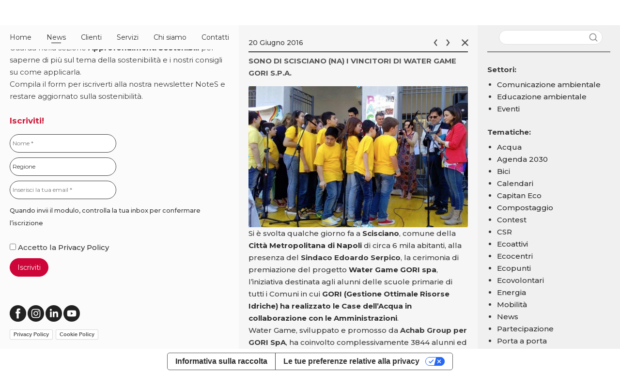

--- FILE ---
content_type: text/html; charset=UTF-8
request_url: https://achabgroup.it/notes/sono-di-scisciano-na-i-vincitori-di-water-game-gori-spa/
body_size: 12364
content:
<!DOCTYPE html>
<html xmlns="http://www.w3.org/1999/xhtml" lang="it-IT" class="no-js no-touch is-desktop" xmlns:og="http://opengraphprotocol.org/schema/" xmlns:fb="http://www.facebook.com/2008/fbml">
<head>
<meta name="msapplication-TileColor" content="#1d1d1b">
<meta name="theme-color" content="#ffffff">
    <script>
    (function(html){
      html.className = html.className.replace("no-js","js");
      var deviceAgent = navigator.userAgent.toLowerCase();
      var isIPhone = deviceAgent.match(/(iphone|ipod)/i);
      var isIPad = deviceAgent.match(/(ipad)/i);
      var isAndroid = deviceAgent.match(/(android)/i);
      var isTouch =  (("ontouchstart" in window ) || (window.navigator && window.navigator.msPointerEnabled && window.MSGesture) || window.DocumentTouch && document instanceof DocumentTouch) || (isIPad !== null) || (isIPhone !== null) || (isAndroid !== null);
      var isTablet = isTouch && (isIPad || isIPhone || isAndroid);

      if (isTablet) {
        html.className = html.className.replace("is-desktop","is-tablet");
      }

      if (isTouch){
        html.className = html.className.replace("no-touch","touch");
      }
    })(document.documentElement);
    </script>
    <meta charset="utf-8">
    <meta http-equiv="X-UA-Compatible" content="IE=edge,chrome=1">
    <meta name="viewport" content="width=device-width, initial-scale=1, minimum-scale=1, maximum-scale=2"/>
    <meta name="theme-color" content="#f1dada">
	
	  <title>Sono di Scisciano (NA) i vincitori di Water Game GORI S.p.A. | Achab GroupAchab Group </title>

<link rel='dns-prefetch' href='//ajax.googleapis.com' />
<link rel='dns-prefetch' href='//s.w.org' />
<link rel='stylesheet'   href='https://achabgroup.it/ag/wp-content/themes/achab/style.css' type='text/css' media='all' />
<link rel='stylesheet'   href='https://achabgroup.it/ag/wp-content/themes/achab/style_custom.css' type='text/css' media='all' />
<link href="https://fonts.googleapis.com/css?family=Montserrat:400,500,700" rel="stylesheet">
        <script><!-- analytics --></script>

<!-- The SEO Framework by Sybre Waaijer -->
<meta name="robots" content="max-snippet:-1,max-image-preview:standard,max-video-preview:-1" />
<link rel="canonical" href="https://achabgroup.it/notes/sono-di-scisciano-na-i-vincitori-di-water-game-gori-spa/" />
<meta name="description" content="Si è svolta qualche giorno fa a Scisciano, comune della Città Metropolitana di Napoli di circa 6 mila abitanti, alla presenza del Sindaco Edoardo Serpico…" />
<meta property="og:type" content="article" />
<meta property="og:locale" content="it_IT" />
<meta property="og:site_name" content="Achab Group" />
<meta property="og:title" content="Sono di Scisciano (NA) i vincitori di Water Game GORI S.p.A. | Achab Group" />
<meta property="og:description" content="Si è svolta qualche giorno fa a Scisciano, comune della Città Metropolitana di Napoli di circa 6 mila abitanti, alla presenza del Sindaco Edoardo Serpico, la cerimonia di premiazione del progetto…" />
<meta property="og:url" content="https://achabgroup.it/notes/sono-di-scisciano-na-i-vincitori-di-water-game-gori-spa/" />
<meta property="og:image" content="https://achabgroup.it/ag/wp-content/uploads/2019/08/wtaregame_gori.png" />
<meta property="og:image:width" content="732" />
<meta property="og:image:height" content="471" />
<meta property="og:image" content="https://achabgroup.it/ag/wp-content/uploads/2019/08/wtaregame_gori.png" />
<meta property="article:published_time" content="2016-06-19T22:00:00+00:00" />
<meta property="article:modified_time" content="2019-10-28T16:13:52+00:00" />
<meta name="twitter:card" content="summary_large_image" />
<meta name="twitter:title" content="Sono di Scisciano (NA) i vincitori di Water Game GORI S.p.A. | Achab Group" />
<meta name="twitter:description" content="Si è svolta qualche giorno fa a Scisciano, comune della Città Metropolitana di Napoli di circa 6 mila abitanti, alla presenza del Sindaco Edoardo Serpico, la cerimonia di premiazione del progetto…" />
<meta name="twitter:image" content="https://achabgroup.it/ag/wp-content/uploads/2019/08/wtaregame_gori.png" />
<script type="application/ld+json">{"@context":"https://schema.org","@graph":[{"@type":"WebSite","@id":"https://achabgroup.it/#/schema/WebSite","url":"https://achabgroup.it/","name":"Achab Group","inLanguage":"it-IT","potentialAction":{"@type":"SearchAction","target":{"@type":"EntryPoint","urlTemplate":"https://achabgroup.it/search/{search_term_string}/"},"query-input":"required name=search_term_string"},"publisher":{"@type":"Organization","@id":"https://achabgroup.it/#/schema/Organization","name":"Achab Group","url":"https://achabgroup.it/"}},{"@type":"WebPage","@id":"https://achabgroup.it/notes/sono-di-scisciano-na-i-vincitori-di-water-game-gori-spa/","url":"https://achabgroup.it/notes/sono-di-scisciano-na-i-vincitori-di-water-game-gori-spa/","name":"Sono di Scisciano (NA) i vincitori di Water Game GORI S.p.A. | Achab Group","description":"Si è svolta qualche giorno fa a Scisciano, comune della Città Metropolitana di Napoli di circa 6 mila abitanti, alla presenza del Sindaco Edoardo Serpico…","inLanguage":"it-IT","isPartOf":{"@id":"https://achabgroup.it/#/schema/WebSite"},"breadcrumb":{"@type":"BreadcrumbList","@id":"https://achabgroup.it/#/schema/BreadcrumbList","itemListElement":[{"@type":"ListItem","position":1,"item":"https://achabgroup.it/","name":"Achab Group"},{"@type":"ListItem","position":2,"item":"https://achabgroup.it/category/notes/","name":"Notizie sostenibili"},{"@type":"ListItem","position":3,"name":"Sono di Scisciano (NA) i vincitori di Water Game GORI S.p.A."}]},"potentialAction":{"@type":"ReadAction","target":"https://achabgroup.it/notes/sono-di-scisciano-na-i-vincitori-di-water-game-gori-spa/"},"datePublished":"2016-06-19T22:00:00+00:00","dateModified":"2019-10-28T16:13:52+00:00","author":{"@type":"Person","@id":"https://achabgroup.it/#/schema/Person/05943908abe8e564244c30a8e817d0e9","name":"diz@dizplay.it"}}]}</script>
<!-- / The SEO Framework by Sybre Waaijer | 23.98ms meta | 5.03ms boot -->

<link rel='dns-prefetch' href='//static.addtoany.com' />
<script type="text/javascript">
window._wpemojiSettings = {"baseUrl":"https:\/\/s.w.org\/images\/core\/emoji\/14.0.0\/72x72\/","ext":".png","svgUrl":"https:\/\/s.w.org\/images\/core\/emoji\/14.0.0\/svg\/","svgExt":".svg","source":{"concatemoji":"https:\/\/achabgroup.it\/ag\/wp-includes\/js\/wp-emoji-release.min.js?ver=afcd608d0b6b71691fbe276cdcead684"}};
/*! This file is auto-generated */
!function(i,n){var o,s,e;function c(e){try{var t={supportTests:e,timestamp:(new Date).valueOf()};sessionStorage.setItem(o,JSON.stringify(t))}catch(e){}}function p(e,t,n){e.clearRect(0,0,e.canvas.width,e.canvas.height),e.fillText(t,0,0);var t=new Uint32Array(e.getImageData(0,0,e.canvas.width,e.canvas.height).data),r=(e.clearRect(0,0,e.canvas.width,e.canvas.height),e.fillText(n,0,0),new Uint32Array(e.getImageData(0,0,e.canvas.width,e.canvas.height).data));return t.every(function(e,t){return e===r[t]})}function u(e,t,n){switch(t){case"flag":return n(e,"\ud83c\udff3\ufe0f\u200d\u26a7\ufe0f","\ud83c\udff3\ufe0f\u200b\u26a7\ufe0f")?!1:!n(e,"\ud83c\uddfa\ud83c\uddf3","\ud83c\uddfa\u200b\ud83c\uddf3")&&!n(e,"\ud83c\udff4\udb40\udc67\udb40\udc62\udb40\udc65\udb40\udc6e\udb40\udc67\udb40\udc7f","\ud83c\udff4\u200b\udb40\udc67\u200b\udb40\udc62\u200b\udb40\udc65\u200b\udb40\udc6e\u200b\udb40\udc67\u200b\udb40\udc7f");case"emoji":return!n(e,"\ud83e\udef1\ud83c\udffb\u200d\ud83e\udef2\ud83c\udfff","\ud83e\udef1\ud83c\udffb\u200b\ud83e\udef2\ud83c\udfff")}return!1}function f(e,t,n){var r="undefined"!=typeof WorkerGlobalScope&&self instanceof WorkerGlobalScope?new OffscreenCanvas(300,150):i.createElement("canvas"),a=r.getContext("2d",{willReadFrequently:!0}),o=(a.textBaseline="top",a.font="600 32px Arial",{});return e.forEach(function(e){o[e]=t(a,e,n)}),o}function t(e){var t=i.createElement("script");t.src=e,t.defer=!0,i.head.appendChild(t)}"undefined"!=typeof Promise&&(o="wpEmojiSettingsSupports",s=["flag","emoji"],n.supports={everything:!0,everythingExceptFlag:!0},e=new Promise(function(e){i.addEventListener("DOMContentLoaded",e,{once:!0})}),new Promise(function(t){var n=function(){try{var e=JSON.parse(sessionStorage.getItem(o));if("object"==typeof e&&"number"==typeof e.timestamp&&(new Date).valueOf()<e.timestamp+604800&&"object"==typeof e.supportTests)return e.supportTests}catch(e){}return null}();if(!n){if("undefined"!=typeof Worker&&"undefined"!=typeof OffscreenCanvas&&"undefined"!=typeof URL&&URL.createObjectURL&&"undefined"!=typeof Blob)try{var e="postMessage("+f.toString()+"("+[JSON.stringify(s),u.toString(),p.toString()].join(",")+"));",r=new Blob([e],{type:"text/javascript"}),a=new Worker(URL.createObjectURL(r),{name:"wpTestEmojiSupports"});return void(a.onmessage=function(e){c(n=e.data),a.terminate(),t(n)})}catch(e){}c(n=f(s,u,p))}t(n)}).then(function(e){for(var t in e)n.supports[t]=e[t],n.supports.everything=n.supports.everything&&n.supports[t],"flag"!==t&&(n.supports.everythingExceptFlag=n.supports.everythingExceptFlag&&n.supports[t]);n.supports.everythingExceptFlag=n.supports.everythingExceptFlag&&!n.supports.flag,n.DOMReady=!1,n.readyCallback=function(){n.DOMReady=!0}}).then(function(){return e}).then(function(){var e;n.supports.everything||(n.readyCallback(),(e=n.source||{}).concatemoji?t(e.concatemoji):e.wpemoji&&e.twemoji&&(t(e.twemoji),t(e.wpemoji)))}))}((window,document),window._wpemojiSettings);
</script>
<style type="text/css">
img.wp-smiley,
img.emoji {
	display: inline !important;
	border: none !important;
	box-shadow: none !important;
	height: 1em !important;
	width: 1em !important;
	margin: 0 0.07em !important;
	vertical-align: -0.1em !important;
	background: none !important;
	padding: 0 !important;
}
</style>
	<link rel='stylesheet' id='sbi_styles-css' href='https://achabgroup.it/ag/wp-content/plugins/instagram-feed/css/sbi-styles.min.css?ver=6.10.0' type='text/css' media='all' />
<link rel='stylesheet' id='wp-block-library-css' href='https://achabgroup.it/ag/wp-includes/css/dist/block-library/style.min.css?ver=afcd608d0b6b71691fbe276cdcead684' type='text/css' media='all' />
<style id='classic-theme-styles-inline-css' type='text/css'>
/*! This file is auto-generated */
.wp-block-button__link{color:#fff;background-color:#32373c;border-radius:9999px;box-shadow:none;text-decoration:none;padding:calc(.667em + 2px) calc(1.333em + 2px);font-size:1.125em}.wp-block-file__button{background:#32373c;color:#fff;text-decoration:none}
</style>
<style id='global-styles-inline-css' type='text/css'>
body{--wp--preset--color--black: #000000;--wp--preset--color--cyan-bluish-gray: #abb8c3;--wp--preset--color--white: #ffffff;--wp--preset--color--pale-pink: #f78da7;--wp--preset--color--vivid-red: #cf2e2e;--wp--preset--color--luminous-vivid-orange: #ff6900;--wp--preset--color--luminous-vivid-amber: #fcb900;--wp--preset--color--light-green-cyan: #7bdcb5;--wp--preset--color--vivid-green-cyan: #00d084;--wp--preset--color--pale-cyan-blue: #8ed1fc;--wp--preset--color--vivid-cyan-blue: #0693e3;--wp--preset--color--vivid-purple: #9b51e0;--wp--preset--gradient--vivid-cyan-blue-to-vivid-purple: linear-gradient(135deg,rgba(6,147,227,1) 0%,rgb(155,81,224) 100%);--wp--preset--gradient--light-green-cyan-to-vivid-green-cyan: linear-gradient(135deg,rgb(122,220,180) 0%,rgb(0,208,130) 100%);--wp--preset--gradient--luminous-vivid-amber-to-luminous-vivid-orange: linear-gradient(135deg,rgba(252,185,0,1) 0%,rgba(255,105,0,1) 100%);--wp--preset--gradient--luminous-vivid-orange-to-vivid-red: linear-gradient(135deg,rgba(255,105,0,1) 0%,rgb(207,46,46) 100%);--wp--preset--gradient--very-light-gray-to-cyan-bluish-gray: linear-gradient(135deg,rgb(238,238,238) 0%,rgb(169,184,195) 100%);--wp--preset--gradient--cool-to-warm-spectrum: linear-gradient(135deg,rgb(74,234,220) 0%,rgb(151,120,209) 20%,rgb(207,42,186) 40%,rgb(238,44,130) 60%,rgb(251,105,98) 80%,rgb(254,248,76) 100%);--wp--preset--gradient--blush-light-purple: linear-gradient(135deg,rgb(255,206,236) 0%,rgb(152,150,240) 100%);--wp--preset--gradient--blush-bordeaux: linear-gradient(135deg,rgb(254,205,165) 0%,rgb(254,45,45) 50%,rgb(107,0,62) 100%);--wp--preset--gradient--luminous-dusk: linear-gradient(135deg,rgb(255,203,112) 0%,rgb(199,81,192) 50%,rgb(65,88,208) 100%);--wp--preset--gradient--pale-ocean: linear-gradient(135deg,rgb(255,245,203) 0%,rgb(182,227,212) 50%,rgb(51,167,181) 100%);--wp--preset--gradient--electric-grass: linear-gradient(135deg,rgb(202,248,128) 0%,rgb(113,206,126) 100%);--wp--preset--gradient--midnight: linear-gradient(135deg,rgb(2,3,129) 0%,rgb(40,116,252) 100%);--wp--preset--font-size--small: 13px;--wp--preset--font-size--medium: 20px;--wp--preset--font-size--large: 36px;--wp--preset--font-size--x-large: 42px;--wp--preset--spacing--20: 0.44rem;--wp--preset--spacing--30: 0.67rem;--wp--preset--spacing--40: 1rem;--wp--preset--spacing--50: 1.5rem;--wp--preset--spacing--60: 2.25rem;--wp--preset--spacing--70: 3.38rem;--wp--preset--spacing--80: 5.06rem;--wp--preset--shadow--natural: 6px 6px 9px rgba(0, 0, 0, 0.2);--wp--preset--shadow--deep: 12px 12px 50px rgba(0, 0, 0, 0.4);--wp--preset--shadow--sharp: 6px 6px 0px rgba(0, 0, 0, 0.2);--wp--preset--shadow--outlined: 6px 6px 0px -3px rgba(255, 255, 255, 1), 6px 6px rgba(0, 0, 0, 1);--wp--preset--shadow--crisp: 6px 6px 0px rgba(0, 0, 0, 1);}:where(.is-layout-flex){gap: 0.5em;}:where(.is-layout-grid){gap: 0.5em;}body .is-layout-flow > .alignleft{float: left;margin-inline-start: 0;margin-inline-end: 2em;}body .is-layout-flow > .alignright{float: right;margin-inline-start: 2em;margin-inline-end: 0;}body .is-layout-flow > .aligncenter{margin-left: auto !important;margin-right: auto !important;}body .is-layout-constrained > .alignleft{float: left;margin-inline-start: 0;margin-inline-end: 2em;}body .is-layout-constrained > .alignright{float: right;margin-inline-start: 2em;margin-inline-end: 0;}body .is-layout-constrained > .aligncenter{margin-left: auto !important;margin-right: auto !important;}body .is-layout-constrained > :where(:not(.alignleft):not(.alignright):not(.alignfull)){max-width: var(--wp--style--global--content-size);margin-left: auto !important;margin-right: auto !important;}body .is-layout-constrained > .alignwide{max-width: var(--wp--style--global--wide-size);}body .is-layout-flex{display: flex;}body .is-layout-flex{flex-wrap: wrap;align-items: center;}body .is-layout-flex > *{margin: 0;}body .is-layout-grid{display: grid;}body .is-layout-grid > *{margin: 0;}:where(.wp-block-columns.is-layout-flex){gap: 2em;}:where(.wp-block-columns.is-layout-grid){gap: 2em;}:where(.wp-block-post-template.is-layout-flex){gap: 1.25em;}:where(.wp-block-post-template.is-layout-grid){gap: 1.25em;}.has-black-color{color: var(--wp--preset--color--black) !important;}.has-cyan-bluish-gray-color{color: var(--wp--preset--color--cyan-bluish-gray) !important;}.has-white-color{color: var(--wp--preset--color--white) !important;}.has-pale-pink-color{color: var(--wp--preset--color--pale-pink) !important;}.has-vivid-red-color{color: var(--wp--preset--color--vivid-red) !important;}.has-luminous-vivid-orange-color{color: var(--wp--preset--color--luminous-vivid-orange) !important;}.has-luminous-vivid-amber-color{color: var(--wp--preset--color--luminous-vivid-amber) !important;}.has-light-green-cyan-color{color: var(--wp--preset--color--light-green-cyan) !important;}.has-vivid-green-cyan-color{color: var(--wp--preset--color--vivid-green-cyan) !important;}.has-pale-cyan-blue-color{color: var(--wp--preset--color--pale-cyan-blue) !important;}.has-vivid-cyan-blue-color{color: var(--wp--preset--color--vivid-cyan-blue) !important;}.has-vivid-purple-color{color: var(--wp--preset--color--vivid-purple) !important;}.has-black-background-color{background-color: var(--wp--preset--color--black) !important;}.has-cyan-bluish-gray-background-color{background-color: var(--wp--preset--color--cyan-bluish-gray) !important;}.has-white-background-color{background-color: var(--wp--preset--color--white) !important;}.has-pale-pink-background-color{background-color: var(--wp--preset--color--pale-pink) !important;}.has-vivid-red-background-color{background-color: var(--wp--preset--color--vivid-red) !important;}.has-luminous-vivid-orange-background-color{background-color: var(--wp--preset--color--luminous-vivid-orange) !important;}.has-luminous-vivid-amber-background-color{background-color: var(--wp--preset--color--luminous-vivid-amber) !important;}.has-light-green-cyan-background-color{background-color: var(--wp--preset--color--light-green-cyan) !important;}.has-vivid-green-cyan-background-color{background-color: var(--wp--preset--color--vivid-green-cyan) !important;}.has-pale-cyan-blue-background-color{background-color: var(--wp--preset--color--pale-cyan-blue) !important;}.has-vivid-cyan-blue-background-color{background-color: var(--wp--preset--color--vivid-cyan-blue) !important;}.has-vivid-purple-background-color{background-color: var(--wp--preset--color--vivid-purple) !important;}.has-black-border-color{border-color: var(--wp--preset--color--black) !important;}.has-cyan-bluish-gray-border-color{border-color: var(--wp--preset--color--cyan-bluish-gray) !important;}.has-white-border-color{border-color: var(--wp--preset--color--white) !important;}.has-pale-pink-border-color{border-color: var(--wp--preset--color--pale-pink) !important;}.has-vivid-red-border-color{border-color: var(--wp--preset--color--vivid-red) !important;}.has-luminous-vivid-orange-border-color{border-color: var(--wp--preset--color--luminous-vivid-orange) !important;}.has-luminous-vivid-amber-border-color{border-color: var(--wp--preset--color--luminous-vivid-amber) !important;}.has-light-green-cyan-border-color{border-color: var(--wp--preset--color--light-green-cyan) !important;}.has-vivid-green-cyan-border-color{border-color: var(--wp--preset--color--vivid-green-cyan) !important;}.has-pale-cyan-blue-border-color{border-color: var(--wp--preset--color--pale-cyan-blue) !important;}.has-vivid-cyan-blue-border-color{border-color: var(--wp--preset--color--vivid-cyan-blue) !important;}.has-vivid-purple-border-color{border-color: var(--wp--preset--color--vivid-purple) !important;}.has-vivid-cyan-blue-to-vivid-purple-gradient-background{background: var(--wp--preset--gradient--vivid-cyan-blue-to-vivid-purple) !important;}.has-light-green-cyan-to-vivid-green-cyan-gradient-background{background: var(--wp--preset--gradient--light-green-cyan-to-vivid-green-cyan) !important;}.has-luminous-vivid-amber-to-luminous-vivid-orange-gradient-background{background: var(--wp--preset--gradient--luminous-vivid-amber-to-luminous-vivid-orange) !important;}.has-luminous-vivid-orange-to-vivid-red-gradient-background{background: var(--wp--preset--gradient--luminous-vivid-orange-to-vivid-red) !important;}.has-very-light-gray-to-cyan-bluish-gray-gradient-background{background: var(--wp--preset--gradient--very-light-gray-to-cyan-bluish-gray) !important;}.has-cool-to-warm-spectrum-gradient-background{background: var(--wp--preset--gradient--cool-to-warm-spectrum) !important;}.has-blush-light-purple-gradient-background{background: var(--wp--preset--gradient--blush-light-purple) !important;}.has-blush-bordeaux-gradient-background{background: var(--wp--preset--gradient--blush-bordeaux) !important;}.has-luminous-dusk-gradient-background{background: var(--wp--preset--gradient--luminous-dusk) !important;}.has-pale-ocean-gradient-background{background: var(--wp--preset--gradient--pale-ocean) !important;}.has-electric-grass-gradient-background{background: var(--wp--preset--gradient--electric-grass) !important;}.has-midnight-gradient-background{background: var(--wp--preset--gradient--midnight) !important;}.has-small-font-size{font-size: var(--wp--preset--font-size--small) !important;}.has-medium-font-size{font-size: var(--wp--preset--font-size--medium) !important;}.has-large-font-size{font-size: var(--wp--preset--font-size--large) !important;}.has-x-large-font-size{font-size: var(--wp--preset--font-size--x-large) !important;}
.wp-block-navigation a:where(:not(.wp-element-button)){color: inherit;}
:where(.wp-block-post-template.is-layout-flex){gap: 1.25em;}:where(.wp-block-post-template.is-layout-grid){gap: 1.25em;}
:where(.wp-block-columns.is-layout-flex){gap: 2em;}:where(.wp-block-columns.is-layout-grid){gap: 2em;}
.wp-block-pullquote{font-size: 1.5em;line-height: 1.6;}
</style>
<link rel='stylesheet' id='responsive-lightbox-magnific-css' href='https://achabgroup.it/ag/wp-content/plugins/responsive-lightbox/assets/magnific/magnific-popup.min.css?ver=1.2.0' type='text/css' media='all' />
<link rel='stylesheet' id='protect-link-css-css' href='https://achabgroup.it/ag/wp-content/plugins/wp-copy-protect-with-color-design/css/protect_style.css?ver=afcd608d0b6b71691fbe276cdcead684' type='text/css' media='all' />
<link rel='stylesheet' id='addtoany-css' href='https://achabgroup.it/ag/wp-content/plugins/add-to-any/addtoany.min.css?ver=1.16' type='text/css' media='all' />
<style id='addtoany-inline-css' type='text/css'>
@media screen and (max-width:980px){
.a2a_floating_style.a2a_vertical_style{display:none;}
}
</style>
<script type='text/javascript' src='https://achabgroup.it/ag/wp-includes/js/tinymce/tinymce.min.js?ver=49110-20201110' id='wp-tinymce-root-js'></script>
<script type='text/javascript' src='https://achabgroup.it/ag/wp-includes/js/tinymce/plugins/compat3x/plugin.min.js?ver=49110-20201110' id='wp-tinymce-js'></script>
<script type='text/javascript' src='https://achabgroup.it/ag/wp-includes/js/jquery/jquery.min.js?ver=3.7.0' id='jquery-core-js'></script>
<script type='text/javascript' src='https://achabgroup.it/ag/wp-includes/js/jquery/jquery-migrate.min.js?ver=3.4.1' id='jquery-migrate-js'></script>
<script id="addtoany-core-js-before" type="text/javascript">
window.a2a_config=window.a2a_config||{};a2a_config.callbacks=[];a2a_config.overlays=[];a2a_config.templates={};a2a_localize = {
	Share: "Condividi",
	Save: "Salva",
	Subscribe: "Abbonati",
	Email: "Email",
	Bookmark: "Segnalibro",
	ShowAll: "espandi",
	ShowLess: "comprimi",
	FindServices: "Trova servizi",
	FindAnyServiceToAddTo: "Trova subito un servizio da aggiungere",
	PoweredBy: "Powered by",
	ShareViaEmail: "Condividi via email",
	SubscribeViaEmail: "Iscriviti via email",
	BookmarkInYourBrowser: "Aggiungi ai segnalibri",
	BookmarkInstructions: "Premi Ctrl+D o \u2318+D per mettere questa pagina nei preferiti",
	AddToYourFavorites: "Aggiungi ai favoriti",
	SendFromWebOrProgram: "Invia da qualsiasi indirizzo email o programma di posta elettronica",
	EmailProgram: "Programma di posta elettronica",
	More: "Di più&#8230;",
	ThanksForSharing: "Grazie per la condivisione!",
	ThanksForFollowing: "Thanks for following!"
};
</script>
<script type='text/javascript' defer src='https://static.addtoany.com/menu/page.js' id='addtoany-core-js'></script>
<script type='text/javascript' defer src='https://achabgroup.it/ag/wp-content/plugins/add-to-any/addtoany.min.js?ver=1.1' id='addtoany-jquery-js'></script>
<script type='text/javascript' src='https://achabgroup.it/ag/wp-content/plugins/responsive-lightbox/assets/magnific/jquery.magnific-popup.min.js?ver=1.2.0' id='responsive-lightbox-magnific-js'></script>
<script type='text/javascript' src='https://achabgroup.it/ag/wp-includes/js/underscore.min.js?ver=1.13.4' id='underscore-js'></script>
<script type='text/javascript' src='https://achabgroup.it/ag/wp-content/plugins/responsive-lightbox/assets/infinitescroll/infinite-scroll.pkgd.min.js?ver=4.0.1' id='responsive-lightbox-infinite-scroll-js'></script>
<script type='text/javascript' src='https://achabgroup.it/ag/wp-content/plugins/responsive-lightbox/assets/dompurify/purify.min.js?ver=3.3.1' id='dompurify-js'></script>
<script id="responsive-lightbox-sanitizer-js-before" type="text/javascript">
window.RLG = window.RLG || {}; window.RLG.sanitizeAllowedHosts = ["youtube.com","www.youtube.com","youtu.be","vimeo.com","player.vimeo.com"];
</script>
<script type='text/javascript' src='https://achabgroup.it/ag/wp-content/plugins/responsive-lightbox/js/sanitizer.js?ver=2.6.1' id='responsive-lightbox-sanitizer-js'></script>
<script id="responsive-lightbox-js-before" type="text/javascript">
var rlArgs = {"script":"magnific","selector":"lightbox","customEvents":"","activeGalleries":true,"disableOn":0,"midClick":true,"preloader":true,"closeOnContentClick":true,"closeOnBgClick":true,"closeBtnInside":true,"showCloseBtn":true,"enableEscapeKey":true,"alignTop":false,"fixedContentPos":"auto","fixedBgPos":"auto","autoFocusLast":true,"woocommerce_gallery":false,"ajaxurl":"https:\/\/achabgroup.it\/ag\/wp-admin\/admin-ajax.php","nonce":"605c1d242a","preview":false,"postId":5560,"scriptExtension":false};
</script>
<script type='text/javascript' src='https://achabgroup.it/ag/wp-content/plugins/responsive-lightbox/js/front.js?ver=2.6.1' id='responsive-lightbox-js'></script>
<link rel="https://api.w.org/" href="https://achabgroup.it/wp-json/" /><link rel="alternate" type="application/json" href="https://achabgroup.it/wp-json/wp/v2/posts/5560" /><link rel="alternate" type="application/json+oembed" href="https://achabgroup.it/wp-json/oembed/1.0/embed?url=https%3A%2F%2Fachabgroup.it%2Fnotes%2Fsono-di-scisciano-na-i-vincitori-di-water-game-gori-spa%2F" />
<link rel="alternate" type="text/xml+oembed" href="https://achabgroup.it/wp-json/oembed/1.0/embed?url=https%3A%2F%2Fachabgroup.it%2Fnotes%2Fsono-di-scisciano-na-i-vincitori-di-water-game-gori-spa%2F&#038;format=xml" />
<script type="text/javascript">
(function(url){
	if(/(?:Chrome\/26\.0\.1410\.63 Safari\/537\.31|WordfenceTestMonBot)/.test(navigator.userAgent)){ return; }
	var addEvent = function(evt, handler) {
		if (window.addEventListener) {
			document.addEventListener(evt, handler, false);
		} else if (window.attachEvent) {
			document.attachEvent('on' + evt, handler);
		}
	};
	var removeEvent = function(evt, handler) {
		if (window.removeEventListener) {
			document.removeEventListener(evt, handler, false);
		} else if (window.detachEvent) {
			document.detachEvent('on' + evt, handler);
		}
	};
	var evts = 'contextmenu dblclick drag dragend dragenter dragleave dragover dragstart drop keydown keypress keyup mousedown mousemove mouseout mouseover mouseup mousewheel scroll'.split(' ');
	var logHuman = function() {
		if (window.wfLogHumanRan) { return; }
		window.wfLogHumanRan = true;
		var wfscr = document.createElement('script');
		wfscr.type = 'text/javascript';
		wfscr.async = true;
		wfscr.src = url + '&r=' + Math.random();
		(document.getElementsByTagName('head')[0]||document.getElementsByTagName('body')[0]).appendChild(wfscr);
		for (var i = 0; i < evts.length; i++) {
			removeEvent(evts[i], logHuman);
		}
	};
	for (var i = 0; i < evts.length; i++) {
		addEvent(evts[i], logHuman);
	}
})('//achabgroup.it/?wordfence_lh=1&hid=4C18E993BDFE7342CEBF2F5023C577E3');
</script>		
		<script type="text/javascript">
			jQuery(function($){
				$('.protect_contents-overlay').css('background-color', '#000000');
			});
		</script>

		
						<script type="text/javascript">
				jQuery(function($){
					$('img').attr('onmousedown', 'return false');
					$('img').attr('onselectstart','return false');
				    $(document).on('contextmenu',function(e){

							

				        return false;
				    });
				});
				</script>

									<style>
					* {
					   -ms-user-select: none; /* IE 10+ */
					   -moz-user-select: -moz-none;
					   -khtml-user-select: none;
					   -webkit-user-select: none;
					   -webkit-touch-callout: none;
					   user-select: none;
					   }

					   input,textarea,select,option {
					   -ms-user-select: auto; /* IE 10+ */
					   -moz-user-select: auto;
					   -khtml-user-select: auto;
					   -webkit-user-select: auto;
					   user-select: auto;
				       }
					</style>
					
														
					
								
				
								
				
				
				<link rel="icon" href="https://achabgroup.it/ag/wp-content/uploads/2019/07/favicon.ico" sizes="32x32" />
<link rel="icon" href="https://achabgroup.it/ag/wp-content/uploads/2019/07/favicon.ico" sizes="192x192" />
<link rel="apple-touch-icon" href="https://achabgroup.it/ag/wp-content/uploads/2019/07/favicon.ico" />
<meta name="msapplication-TileImage" content="https://achabgroup.it/ag/wp-content/uploads/2019/07/favicon.ico" />
</head>


<body data-rsssl=1 class="post-template-default single single-post postid-5560 single-format-standard news-single">
<section  class="page-container post-5560 post type-post status-publish format-standard has-post-thumbnail hentry category-notes tag-acqua tag-educazione-ambientale tag-giochi tag-gori-spa tag-water-game">
  <div class="class-container">

  <nav class="nav main">
  <div class="desktop-menu"><ul id="menu-principale" class="menu"><li id="menu-item-5185" class="menu-item menu-item-type-custom menu-item-object-custom menu-item-5185"><a href="/#home">Home</a></li>
<li id="menu-item-85" class="news menu-item menu-item-type-post_type menu-item-object-page menu-item-85"><a href="https://achabgroup.it/news/">News</a></li>
<li id="menu-item-2463" class="menu-item menu-item-type-post_type menu-item-object-page menu-item-2463"><a href="https://achabgroup.it/clienti/">Clienti</a></li>
<li id="menu-item-4967" class="cosafacciamo menu-item menu-item-type-custom menu-item-object-custom menu-item-has-children menu-item-4967"><a>Servizi</a>
<ul class="sub-menu">
	<li id="menu-item-5194" class="menu-item menu-item-type-custom menu-item-object-custom menu-item-5194"><a href="/prodotti/sophia/">Comunicazione</a></li>
	<li id="menu-item-5195" class="menu-item menu-item-type-custom menu-item-object-custom menu-item-5195"><a href="/prodotti/scuola-park/">Educazione</a></li>
	<li id="menu-item-5196" class="menu-item menu-item-type-custom menu-item-object-custom menu-item-5196"><a href="/prodotti/evoluzione/">Eventi</a></li>
	<li id="menu-item-5282" class="menu-item menu-item-type-post_type menu-item-object-page menu-item-5282"><a href="https://achabgroup.it/prodotti/video/">Video</a></li>
</ul>
</li>
<li id="menu-item-5268" class="chisiamo menu-item menu-item-type-custom menu-item-object-custom menu-item-has-children menu-item-5268"><a>Chi siamo</a>
<ul class="sub-menu">
	<li id="menu-item-2499" class="menu-item menu-item-type-post_type menu-item-object-page menu-item-2499"><a href="https://achabgroup.it/certificazioni/">Certificazioni</a></li>
	<li id="menu-item-5273" class="menu-item menu-item-type-post_type menu-item-object-page menu-item-5273"><a href="https://achabgroup.it/dicono-di-noi/">Dicono di noi</a></li>
	<li id="menu-item-6291" class="menu-item menu-item-type-post_type menu-item-object-page menu-item-6291"><a href="https://achabgroup.it/collaborazioni/">Collaborazioni</a></li>
</ul>
</li>
<li id="menu-item-2578" class="menu-item menu-item-type-post_type menu-item-object-page menu-item-2578"><a href="https://achabgroup.it/contatti/">Contatti</a></li>
</ul></div>   
  </nav>


<section class="content page">
  <div class="tryptich">


  <div class="left panel">
    <div class="w">
      <div class="c">
        <div class="wrap">	 
		<img src="https://achabgroup.it/ag/wp-content/themes/achab/img/logo.png" alt="Achab Group" class="logo"></img>		  <!--prendo i ltesto della colonna 1 sulla pagina genera "News" -->
		<p><img decoding="async" loading="lazy" class="alignnone wp-image-5054" src="https://achabgroup.it/ag/wp-content/uploads/2019/10/NOTES-logo.png" alt="" width="126" height="62" srcset="https://achabgroup.it/ag/wp-content/uploads/2019/10/NOTES-logo.png 1008w, https://achabgroup.it/ag/wp-content/uploads/2019/10/NOTES-logo-600x296.png 600w, https://achabgroup.it/ag/wp-content/uploads/2019/10/NOTES-logo-768x379.png 768w, https://achabgroup.it/ag/wp-content/uploads/2019/10/NOTES-logo-300x148.png 300w" sizes="(max-width: 126px) 100vw, 126px" /></p>
<p><span style="font-weight: 400;">Iscriviti e ricevi le nostre news sulla sostenibilità.<br />
</span><span style="font-weight: 400;">Nella sezione</span><b> Notizie Sostenibili</b><span style="font-weight: 400;"> puoi scoprire i nostri progetti e ascoltare le esperienze di chi ha scelto di lavorare con Achab Group.<br />
</span><span style="font-weight: 400;">Guarda nella sezione </span><b>Approfondimenti Sostenibili</b><span style="font-weight: 400;"> per saperne di più sul tema della sostenibilità e i nostri consigli su come applicarla.<br />
</span><span style="font-weight: 400;">Compila il form per iscriverti alla nostra newsletter NoteS e restare aggiornato sulla sostenibilità.</span></p>
<form action="https://a4i3b1.emailsp.com/frontend/subscribe.aspx">
<h3 class="newsletterTitle" style="margin-top: 0px; margin-bottom: 10px;">Iscriviti!</h3>
<div><input id="campo1" class="myinput" maxlength="200" name="campo1" required="required" type="text" placeholder="Nome *" /></div>
<div><select id="campo7" class="myinput" name="campo7" required="required"><option selected="selected" value="">Regione</option><option value="Abruzzo">Abruzzo</option><option value="Basilicata">Basilicata</option><option value="Calabria">Calabria</option><option value="Campania">Campania</option><option value="Emilia-Romagna">Emilia-Romagna</option><option value="Friuli Venezia Giulia">Friuli Venezia Giulia</option><option value="Lazio">Lazio</option><option value="Liguria">Liguria</option><option value="Lombardia">Lombardia</option><option value="Marche">Marche</option><option value="Molise">Molise</option><option value="Piemonte">Piemonte</option><option value="Puglia">Puglia</option><option value="Sardegna">Sardegna</option><option value="Sicilia">Sicilia</option><option value="Toscana">Toscana</option><option value="Trentino-Alto Adige">Trentino-Alto Adige</option><option value="Umbria">Umbria</option><option value="Valle d'Aosta">Valle d&#8217;Aosta</option><option value="Veneto">Veneto</option></select></div>
<div>
<p><input id="email" class="myinput" name="email" required="required" type="email" placeholder="Inserisci la tua email *" /><br />
<small>Quando invii il modulo, controlla la tua inbox per confermare l&#8217;iscrizione</small></p>
</div>
<p>&nbsp;</p>
<div>
<div><label><input name="privacy" required="required" type="checkbox" /> Accetto la </label> <a href="https://www.iubenda.com/privacy-policy/21286207" target="_blank" rel="noopener"> Privacy Policy</a></div>
</div>
<div><button class="iscriviti" name="submit" type="submit" value="true">Iscriviti</button></div>
<p><input name="list" type="hidden" value="1" /></p>
<p><input id="apgroup" name="apgroup" type="hidden" value="8" /></p>
</form>
		
		
		
		 <aside class="widget_text footer  widget_custom_html" d="custom_html-2"><div class="textwidget custom-html-widget"><a id="por" href="https://achabgroup.it/coesione-ita/" target="_blank" rel="noopener"><img class="alignnone wp-image-7712 " src="https://achabgroup.it/ag/wp-content/uploads/2025/10/ci21-27.png" alt="" width="1000" height="120" /></a> <div class="socialfoot" style="margin-top: 10px; margin-bottom:15px;"><a href="https://www.facebook.com/achabgroup/" target="_blank" rel="noopener"><img class="alignleft wp-image-73 size-full" src="https://achabgroup.it/ag/wp-content/uploads/2019/04/ico_fb.png" alt="" width="34" height="34" /></a> <a href="https://www.instagram.com/achabgroup/" target="_blank" rel="noopener"><img class="alignleft size-medium wp-image-74" src="https://achabgroup.it/ag/wp-content/uploads/2019/04/ico_ig.png" alt="" width="34" height="34" /></a> <a href="https://www.linkedin.com/company/achab-srl/" target="_blank" rel="noopener"><img class="alignleft wp-image-75 size-full" src="https://achabgroup.it/ag/wp-content/uploads/2019/04/ico_in.png" alt="" width="34" height="34" /></a> <a href="https://www.youtube.com/channel/UCq2VZR6Ab3IKnhYT_rOmIHQ/featured" target="_blank" rel="noopener"><img class="alignleft wp-image-75 size-full" src="https://achabgroup.it/ag/wp-content/uploads/2019/10/ico_yt.png" alt="" width="34" height="34" /></a></div>
<a href="https://www.iubenda.com/privacy-policy/21286207" class="iubenda-white no-brand iubenda-noiframe iubenda-embed iubenda-noiframe " title="Privacy Policy ">Privacy Policy</a><script type="text/javascript">(function (w,d) {var loader = function () {var s = d.createElement("script"), tag = d.getElementsByTagName("script")[0]; s.src="https://cdn.iubenda.com/iubenda.js"; tag.parentNode.insertBefore(s,tag);}; if(w.addEventListener){w.addEventListener("load", loader, false);}else if(w.attachEvent){w.attachEvent("onload", loader);}else{w.onload = loader;}})(window, document);</script>  <a href="https://www.iubenda.com/privacy-policy/21286207/cookie-policy" class="iubenda-white no-brand iubenda-noiframe iubenda-embed iubenda-noiframe " title="Cookie Policy ">Cookie Policy</a><script type="text/javascript">(function (w,d) {var loader = function () {var s = d.createElement("script"), tag = d.getElementsByTagName("script")[0]; s.src="https://cdn.iubenda.com/iubenda.js"; tag.parentNode.insertBefore(s,tag);}; if(w.addEventListener){w.addEventListener("load", loader, false);}else if(w.attachEvent){w.attachEvent("onload", loader);}else{w.onload = loader;}})(window, document);</script>



<script type="text/javascript">
var _iub = _iub || [];
_iub.csConfiguration = {"askConsentAtCookiePolicyUpdate":true,"countryDetection":true,"enableLgpd":true,"enableUspr":true,"lgpdAppliesGlobally":false,"perPurposeConsent":true,"siteId":1207419,"cookiePolicyId":21286207,"lang":"it", "banner":{ "acceptButtonColor":"#CE0538","acceptButtonDisplay":true,"closeButtonRejects":true,"customizeButtonDisplay":true,"explicitWithdrawal":true,"listPurposes":true,"position":"float-bottom-center","rejectButtonColor":"#1B1B1B","rejectButtonDisplay":true }};
</script>
<script type="text/javascript" src="//cdn.iubenda.com/cs/gpp/stub.js"></script>
<script type="text/javascript" src="//cdn.iubenda.com/cs/iubenda_cs.js" charset="UTF-8" async></script></div></aside>		
		
       <a name="cnt" id="cnt"></a>
        </div>
      </div>
    </div>

  </div>
  <div class="center panel">
    <div class="w">
      <div class="c" >
        <div class="wrap">
			
			
			<article id="post-5560" class="item-news"> 
	<header class="entry-header">
		<div class="single-date">20 Giugno 2016 <div class="postnav"><span class="prev-link"><a href="https://achabgroup.it/notes/a-genova-l-infobike-tour-per-promuovere-la-raccolta-differenziata-delle-confezioni-tetra-pak-insieme-a-carta-e-cartone/" rel="prev">‹</a></span><span class="next-link"><a href="https://achabgroup.it/notes/seta-s-p-a-ha-la-ricetta-giusta-per-la-raccolta-differenziata/" rel="next">› </a></span> <a  title="Torna alle news" href="/ag/news/" class="chiudinews"> Chiudi</a> </div></div>
		<h3 class="entry-title">Sono di Scisciano (NA) i vincitori di Water Game GORI S.p.A.</h3>	</header><!-- .entry-header -->

	<img width="732" height="471" src="https://achabgroup.it/ag/wp-content/uploads/2019/08/wtaregame_gori.png" class="attachment-post-thumbnail size-post-thumbnail wp-post-image" alt="" decoding="async" fetchpriority="high" srcset="https://achabgroup.it/ag/wp-content/uploads/2019/08/wtaregame_gori.png 732w, https://achabgroup.it/ag/wp-content/uploads/2019/08/wtaregame_gori-600x386.png 600w, https://achabgroup.it/ag/wp-content/uploads/2019/08/wtaregame_gori-300x193.png 300w" sizes="(max-width: 732px) 100vw, 732px" />
	<div class="entry-content">
		<p style="text-align: justify;"><img decoding="async" src="https://achabgroup.it/ag/wp-content/uploads/2019/08/wtaregame_gori.png" alt="wtaregame gori" width="100%" height="NaN"></p>
<p style="text-align: justify;">Si è svolta qualche giorno fa a <a href="http://www.comune.scisciano.na.it/"><strong>Scisciano</strong></a>, comune della <a href="http://www.cittametropolitana.na.it/"><strong>Città Metropolitana di Napoli</strong></a> di circa 6 mila abitanti, alla presenza del <strong>Sindaco Edoardo Serpico</strong>, la cerimonia di premiazione del progetto <a href="http://www.scuolegoriacqua.achabgroup.it/it/"><strong>Water Game GORI spa</strong></a>, l&#8217;iniziativa destinata agli alunni delle scuole primarie di tutti i Comuni in cui <a href="http://www.goriacqua.com/"><strong>GORI (Gestione Ottimale Risorse Idriche)&nbsp;ha realizzato le Case dell&#8217;Acqua in collaborazione con le Amministrazioni</strong></a>.</p>
<p style="text-align: justify;">Water Game, sviluppato e promosso da&nbsp;<strong>Achab Group per GORI SpA</strong>, ha coinvolto complessivamente 3844 alunni ed è costituito da un gioco interattivo con il quale i bambini hanno potuto approfondire le loro <strong>conoscenze sulla risorsa acqua, attraverso un quiz con domande a risposta multipla</strong>.</p>
<p style="text-align: justify;"><strong>Al primo posto</strong> si sono classificati i bambini della <strong>5° B dell&#8217;Istituto Omodeo-Beethoven</strong>, del plesso Matteo Rossi di Scisciano. Capitan Eco, l&#8217;eroe amico dell&#8217;ambiente, ha personalmente consegnato, nel corso dell&#8217;evento di premiazione, borraccine, t-shirt e cappellini a tutti i vincitori e per la classe un E-book Reader, che rappresenta il giusto connubio tra tecnologia e cultura. A seguire, sul podio, <strong>al&nbsp;2° posto la classe 4° D del I° Circolo didattico (plesso Frasso)  Pomigliano d&#8217;Arco</strong> mentre al&nbsp;<strong>3° posto la classe 4° B Istituto Sulmona Leone (plesso Sulmona) sempre di Pomigliano d&#8217;Arco.</strong></p>
<p style="text-align: justify;">Water Game ha generato <strong>ottimi risultati anche in merito all&#8217;utilizzo delle Case dell&#8217;Acqua</strong> nei Comuni interessati; un dato particolarmente interessante si è registrato a <strong>Scisciano</strong>, dove, n<strong>ei primi 3 mesi di esercizio la struttura di via Sabato Borzillo ha erogato 61.550 litri di acqua</strong>, evitando l&#8217;utilizzo di 41.030 bottiglie di plastica e risparmiando in tal modo all&#8217;ambiente 8.918 kg di anidride carbonica.</p>
<p class="mytags">Tags: <a href="https://achabgroup.it/tag/acqua/" rel="tag">Acqua</a>, <a href="https://achabgroup.it/tag/educazione-ambientale/" rel="tag">Educazione ambientale</a>, <a href="https://achabgroup.it/tag/giochi/" rel="tag">Giochi</a>, <a href="https://achabgroup.it/tag/gori-spa/" rel="tag">GORI Spa</a>, <a href="https://achabgroup.it/tag/water-game/" rel="tag">Water Game</a></p><p class="autore">di Redazione Achab</p><span class="views"><img src="/ag/wp-content/themes/achab/img/eye.png"></img>710 </span><span class="condividi"><div class="addtoany_shortcode"><div class="a2a_kit a2a_kit_size_32 addtoany_list" data-a2a-url="https://achabgroup.it/notes/sono-di-scisciano-na-i-vincitori-di-water-game-gori-spa/" data-a2a-title="Sono di Scisciano (NA) i vincitori di Water Game GORI S.p.A."><a class="a2a_button_facebook" href="https://www.addtoany.com/add_to/facebook?linkurl=https%3A%2F%2Fachabgroup.it%2Fnotes%2Fsono-di-scisciano-na-i-vincitori-di-water-game-gori-spa%2F&amp;linkname=Sono%20di%20Scisciano%20%28NA%29%20i%20vincitori%20di%20Water%20Game%20GORI%20S.p.A." title="Facebook" rel="nofollow noopener" target="_blank"></a><a class="a2a_button_facebook_messenger" href="https://www.addtoany.com/add_to/facebook_messenger?linkurl=https%3A%2F%2Fachabgroup.it%2Fnotes%2Fsono-di-scisciano-na-i-vincitori-di-water-game-gori-spa%2F&amp;linkname=Sono%20di%20Scisciano%20%28NA%29%20i%20vincitori%20di%20Water%20Game%20GORI%20S.p.A." title="Messenger" rel="nofollow noopener" target="_blank"></a><a class="a2a_button_twitter" href="https://www.addtoany.com/add_to/twitter?linkurl=https%3A%2F%2Fachabgroup.it%2Fnotes%2Fsono-di-scisciano-na-i-vincitori-di-water-game-gori-spa%2F&amp;linkname=Sono%20di%20Scisciano%20%28NA%29%20i%20vincitori%20di%20Water%20Game%20GORI%20S.p.A." title="Twitter" rel="nofollow noopener" target="_blank"></a><a class="a2a_button_pinterest" href="https://www.addtoany.com/add_to/pinterest?linkurl=https%3A%2F%2Fachabgroup.it%2Fnotes%2Fsono-di-scisciano-na-i-vincitori-di-water-game-gori-spa%2F&amp;linkname=Sono%20di%20Scisciano%20%28NA%29%20i%20vincitori%20di%20Water%20Game%20GORI%20S.p.A." title="Pinterest" rel="nofollow noopener" target="_blank"></a><a class="a2a_button_linkedin" href="https://www.addtoany.com/add_to/linkedin?linkurl=https%3A%2F%2Fachabgroup.it%2Fnotes%2Fsono-di-scisciano-na-i-vincitori-di-water-game-gori-spa%2F&amp;linkname=Sono%20di%20Scisciano%20%28NA%29%20i%20vincitori%20di%20Water%20Game%20GORI%20S.p.A." title="LinkedIn" rel="nofollow noopener" target="_blank"></a><a class="a2a_button_whatsapp" href="https://www.addtoany.com/add_to/whatsapp?linkurl=https%3A%2F%2Fachabgroup.it%2Fnotes%2Fsono-di-scisciano-na-i-vincitori-di-water-game-gori-spa%2F&amp;linkname=Sono%20di%20Scisciano%20%28NA%29%20i%20vincitori%20di%20Water%20Game%20GORI%20S.p.A." title="WhatsApp" rel="nofollow noopener" target="_blank"></a><a class="a2a_button_telegram" href="https://www.addtoany.com/add_to/telegram?linkurl=https%3A%2F%2Fachabgroup.it%2Fnotes%2Fsono-di-scisciano-na-i-vincitori-di-water-game-gori-spa%2F&amp;linkname=Sono%20di%20Scisciano%20%28NA%29%20i%20vincitori%20di%20Water%20Game%20GORI%20S.p.A." title="Telegram" rel="nofollow noopener" target="_blank"></a><a class="a2a_button_copy_link" href="https://www.addtoany.com/add_to/copy_link?linkurl=https%3A%2F%2Fachabgroup.it%2Fnotes%2Fsono-di-scisciano-na-i-vincitori-di-water-game-gori-spa%2F&amp;linkname=Sono%20di%20Scisciano%20%28NA%29%20i%20vincitori%20di%20Water%20Game%20GORI%20S.p.A." title="Copy Link" rel="nofollow noopener" target="_blank"></a><a class="a2a_dd addtoany_share_save addtoany_share" href="https://www.addtoany.com/share"><img src="/ag/wp-content/themes/achab/img/condividi.png" alt="Share"></a></div></div></span>	</div><!-- .entry-content -->
</article><!-- #post-${ID} -->
			
			
			
			
			
			
			
        </div>
      </div>
    </div>
  </div>
  <div class="right panel">
    <div class="w">
	<div id="searchcontainer"><form role="search" method="get" id="searchform" class="searchform" action="https://achabgroup.it/">
				<div>
					<label class="screen-reader-text" for="s">Ricerca per:</label>
					<input type="text" value="" name="s" id="s" />
					<input type="submit" id="searchsubmit" value="Cerca" />
				</div>
			</form></div>      <div class="c">
        <div class="wrap">
		<h2>I tag delle news Achab</h2>
		<div class="taglist">
		<h3 class="taglist_title">Settori:</h3>
		<div class="menu-tagmenu_settori-container"><ul id="menu-tagmenu_settori" class="menu"><li id="menu-item-6198" class="menu-item menu-item-type-taxonomy menu-item-object-post_tag menu-item-6198"><a href="https://achabgroup.it/tag/comunicazione-ambientale/">Comunicazione ambientale</a></li>
<li id="menu-item-6199" class="menu-item menu-item-type-taxonomy menu-item-object-post_tag menu-item-6199"><a href="https://achabgroup.it/tag/educazione-ambientale/">Educazione ambientale</a></li>
<li id="menu-item-6200" class="menu-item menu-item-type-taxonomy menu-item-object-post_tag menu-item-6200"><a href="https://achabgroup.it/tag/eventi/">Eventi</a></li>
</ul></div>		
		<h3 class="taglist_title">Tematiche:</h3>
		<div class="menu-tagmenu_tematica-container"><ul id="menu-tagmenu_tematica" class="menu"><li id="menu-item-6201" class="menu-item menu-item-type-taxonomy menu-item-object-post_tag menu-item-6201"><a href="https://achabgroup.it/tag/acqua/">Acqua</a></li>
<li id="menu-item-6202" class="menu-item menu-item-type-taxonomy menu-item-object-post_tag menu-item-6202"><a href="https://achabgroup.it/tag/agenda-2030/">Agenda 2030</a></li>
<li id="menu-item-6203" class="menu-item menu-item-type-taxonomy menu-item-object-post_tag menu-item-6203"><a href="https://achabgroup.it/tag/bici/">Bici</a></li>
<li id="menu-item-6204" class="menu-item menu-item-type-taxonomy menu-item-object-post_tag menu-item-6204"><a href="https://achabgroup.it/tag/calendari/">Calendari</a></li>
<li id="menu-item-6205" class="menu-item menu-item-type-taxonomy menu-item-object-post_tag menu-item-6205"><a href="https://achabgroup.it/tag/capitan-eco/">Capitan Eco</a></li>
<li id="menu-item-6206" class="menu-item menu-item-type-taxonomy menu-item-object-post_tag menu-item-6206"><a href="https://achabgroup.it/tag/compostaggio/">Compostaggio</a></li>
<li id="menu-item-6207" class="menu-item menu-item-type-taxonomy menu-item-object-post_tag menu-item-6207"><a href="https://achabgroup.it/tag/contest/">Contest</a></li>
<li id="menu-item-6208" class="menu-item menu-item-type-taxonomy menu-item-object-post_tag menu-item-6208"><a href="https://achabgroup.it/tag/csr/">CSR</a></li>
<li id="menu-item-6209" class="menu-item menu-item-type-taxonomy menu-item-object-post_tag menu-item-6209"><a href="https://achabgroup.it/tag/ecoattivi/">Ecoattivi</a></li>
<li id="menu-item-6210" class="menu-item menu-item-type-taxonomy menu-item-object-post_tag menu-item-6210"><a href="https://achabgroup.it/tag/ecocentri/">Ecocentri</a></li>
<li id="menu-item-6211" class="menu-item menu-item-type-taxonomy menu-item-object-post_tag menu-item-6211"><a href="https://achabgroup.it/tag/ecopunti/">Ecopunti</a></li>
<li id="menu-item-6212" class="menu-item menu-item-type-taxonomy menu-item-object-post_tag menu-item-6212"><a href="https://achabgroup.it/tag/ecovolontari/">Ecovolontari</a></li>
<li id="menu-item-6213" class="menu-item menu-item-type-taxonomy menu-item-object-post_tag menu-item-6213"><a href="https://achabgroup.it/tag/energia/">Energia</a></li>
<li id="menu-item-6214" class="menu-item menu-item-type-taxonomy menu-item-object-post_tag menu-item-6214"><a href="https://achabgroup.it/tag/mobilita/">Mobilità</a></li>
<li id="menu-item-6215" class="menu-item menu-item-type-taxonomy menu-item-object-post_tag menu-item-6215"><a href="https://achabgroup.it/tag/news/">News</a></li>
<li id="menu-item-6216" class="menu-item menu-item-type-taxonomy menu-item-object-post_tag menu-item-6216"><a href="https://achabgroup.it/tag/partecipazione/">Partecipazione</a></li>
<li id="menu-item-6217" class="menu-item menu-item-type-taxonomy menu-item-object-post_tag menu-item-6217"><a href="https://achabgroup.it/tag/porta-a-porta/">Porta a porta</a></li>
<li id="menu-item-6218" class="menu-item menu-item-type-taxonomy menu-item-object-post_tag menu-item-6218"><a href="https://achabgroup.it/tag/raccolta-differenziata/">Raccolta differenziata</a></li>
<li id="menu-item-6219" class="menu-item menu-item-type-taxonomy menu-item-object-post_tag menu-item-6219"><a href="https://achabgroup.it/tag/raee/">RAEE</a></li>
<li id="menu-item-6220" class="menu-item menu-item-type-taxonomy menu-item-object-post_tag menu-item-6220"><a href="https://achabgroup.it/tag/riduzione-rifiuti/">Riduzione rifiuti</a></li>
<li id="menu-item-6221" class="menu-item menu-item-type-taxonomy menu-item-object-post_tag menu-item-6221"><a href="https://achabgroup.it/tag/rifiuti/">Rifiuti</a></li>
<li id="menu-item-6222" class="menu-item menu-item-type-taxonomy menu-item-object-post_tag menu-item-6222"><a href="https://achabgroup.it/tag/sharing/">Sharing</a></li>
<li id="menu-item-6223" class="menu-item menu-item-type-taxonomy menu-item-object-post_tag menu-item-6223"><a href="https://achabgroup.it/tag/smart/">Smart</a></li>
<li id="menu-item-6224" class="menu-item menu-item-type-taxonomy menu-item-object-post_tag menu-item-6224"><a href="https://achabgroup.it/tag/sostenibilita/">Sostenibilità</a></li>
<li id="menu-item-6225" class="menu-item menu-item-type-taxonomy menu-item-object-post_tag menu-item-6225"><a href="https://achabgroup.it/tag/tariffa/">Tariffa</a></li>
<li id="menu-item-6226" class="menu-item menu-item-type-taxonomy menu-item-object-post_tag menu-item-6226"><a href="https://achabgroup.it/tag/teatro/">Teatro</a></li>
</ul></div>		
		
					
		</div>
				
        </div>
      </div>
    </div>
  </div>
  
  
  
  </div>
</section>
  </div>
</section>
<footer><script type='text/javascript' src='//ajax.googleapis.com/ajax/libs/jquery/3.1.1/jquery.min.js'></script><script type='text/javascript' src='https://achabgroup.it/ag/wp-content/themes/achab/js/code.js'></script><script src="https://unpkg.com/infinite-scroll@3/dist/infinite-scroll.pkgd.min.js"></script><div class="loadingbar"></div><div class="a2a_kit a2a_kit_size_32 a2a_floating_style a2a_vertical_style" style="left:0px;top:100px;background-color:transparent"><a class="a2a_button_facebook" href="https://www.addtoany.com/add_to/facebook?linkurl=https%3A%2F%2Fachabgroup.it%2Fnotes%2Fsono-di-scisciano-na-i-vincitori-di-water-game-gori-spa%2F&amp;linkname=Sono%20di%20Scisciano%20%28NA%29%20i%20vincitori%20di%20Water%20Game%20GORI%20S.p.A.%20%7C%20Achab%20Group" title="Facebook" rel="nofollow noopener" target="_blank"></a><a class="a2a_button_facebook_messenger" href="https://www.addtoany.com/add_to/facebook_messenger?linkurl=https%3A%2F%2Fachabgroup.it%2Fnotes%2Fsono-di-scisciano-na-i-vincitori-di-water-game-gori-spa%2F&amp;linkname=Sono%20di%20Scisciano%20%28NA%29%20i%20vincitori%20di%20Water%20Game%20GORI%20S.p.A.%20%7C%20Achab%20Group" title="Messenger" rel="nofollow noopener" target="_blank"></a><a class="a2a_button_twitter" href="https://www.addtoany.com/add_to/twitter?linkurl=https%3A%2F%2Fachabgroup.it%2Fnotes%2Fsono-di-scisciano-na-i-vincitori-di-water-game-gori-spa%2F&amp;linkname=Sono%20di%20Scisciano%20%28NA%29%20i%20vincitori%20di%20Water%20Game%20GORI%20S.p.A.%20%7C%20Achab%20Group" title="Twitter" rel="nofollow noopener" target="_blank"></a><a class="a2a_button_pinterest" href="https://www.addtoany.com/add_to/pinterest?linkurl=https%3A%2F%2Fachabgroup.it%2Fnotes%2Fsono-di-scisciano-na-i-vincitori-di-water-game-gori-spa%2F&amp;linkname=Sono%20di%20Scisciano%20%28NA%29%20i%20vincitori%20di%20Water%20Game%20GORI%20S.p.A.%20%7C%20Achab%20Group" title="Pinterest" rel="nofollow noopener" target="_blank"></a><a class="a2a_button_linkedin" href="https://www.addtoany.com/add_to/linkedin?linkurl=https%3A%2F%2Fachabgroup.it%2Fnotes%2Fsono-di-scisciano-na-i-vincitori-di-water-game-gori-spa%2F&amp;linkname=Sono%20di%20Scisciano%20%28NA%29%20i%20vincitori%20di%20Water%20Game%20GORI%20S.p.A.%20%7C%20Achab%20Group" title="LinkedIn" rel="nofollow noopener" target="_blank"></a><a class="a2a_button_whatsapp" href="https://www.addtoany.com/add_to/whatsapp?linkurl=https%3A%2F%2Fachabgroup.it%2Fnotes%2Fsono-di-scisciano-na-i-vincitori-di-water-game-gori-spa%2F&amp;linkname=Sono%20di%20Scisciano%20%28NA%29%20i%20vincitori%20di%20Water%20Game%20GORI%20S.p.A.%20%7C%20Achab%20Group" title="WhatsApp" rel="nofollow noopener" target="_blank"></a><a class="a2a_button_telegram" href="https://www.addtoany.com/add_to/telegram?linkurl=https%3A%2F%2Fachabgroup.it%2Fnotes%2Fsono-di-scisciano-na-i-vincitori-di-water-game-gori-spa%2F&amp;linkname=Sono%20di%20Scisciano%20%28NA%29%20i%20vincitori%20di%20Water%20Game%20GORI%20S.p.A.%20%7C%20Achab%20Group" title="Telegram" rel="nofollow noopener" target="_blank"></a><a class="a2a_button_copy_link" href="https://www.addtoany.com/add_to/copy_link?linkurl=https%3A%2F%2Fachabgroup.it%2Fnotes%2Fsono-di-scisciano-na-i-vincitori-di-water-game-gori-spa%2F&amp;linkname=Sono%20di%20Scisciano%20%28NA%29%20i%20vincitori%20di%20Water%20Game%20GORI%20S.p.A.%20%7C%20Achab%20Group" title="Copy Link" rel="nofollow noopener" target="_blank"></a><a class="a2a_dd addtoany_share_save addtoany_share" href="https://www.addtoany.com/share"><img src="/ag/wp-content/themes/achab/img/condividi.png" alt="Share"></a></div>
		<!-- GA Google Analytics @ https://m0n.co/ga -->
		<script async src="https://www.googletagmanager.com/gtag/js?id=UA-45907419-1"></script>
		<script>
			window.dataLayer = window.dataLayer || [];
			function gtag(){dataLayer.push(arguments);}
			gtag('js', new Date());
			gtag('config', 'UA-45907419-1');
		</script>

	<div class="protect_contents-overlay"></div><div class="protect_alert"><span class="protect_alert_word" style="color:black;">Don`t copy text!</span></div><!-- Instagram Feed JS -->
<script type="text/javascript">
var sbiajaxurl = "https://achabgroup.it/ag/wp-admin/admin-ajax.php";
</script>
<style>
#sb_instagram #sbi_images .sbi_item {
margin-bottom:15px !important;
}
</style>
</footer><script>

        location.href = location.href+"#cnt";
  
</script>
</body>
</html>